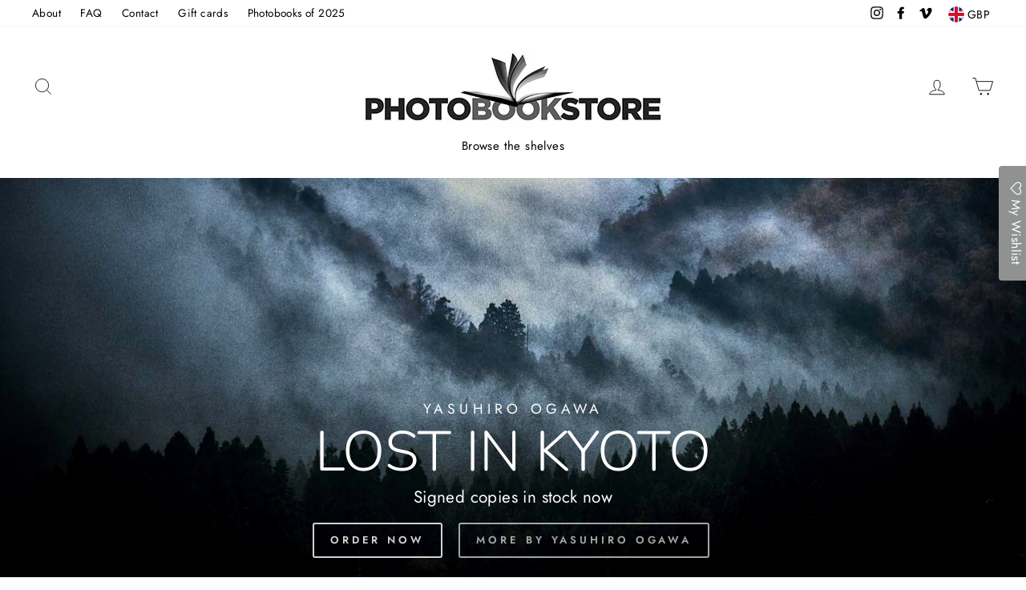

--- FILE ---
content_type: text/css
request_url: https://photobookstore.co.uk/cdn/shop/t/6/assets/custom_styling.css?v=151127308946496837341685972434
body_size: -816
content:
.messageField textarea {min-width: 300px;}